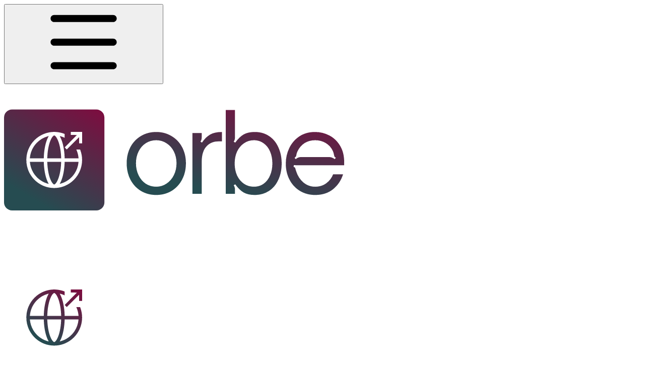

--- FILE ---
content_type: image/svg+xml
request_url: https://help.orbe.app/~gitbook/image?url=https%3A%2F%2F1735897089-files.gitbook.io%2F%7E%2Ffiles%2Fv0%2Fb%2Fgitbook-x-prod.appspot.com%2Fo%2Forganizations%252FyAsLeLv7gQUxuvXB9L9G%252Fsites%252Fsite_gkFHL%252Flogo%252FvBrWCvvhyZEm7Dq8tQ8y%252FGitbook%2520Light.svg%3Falt%3Dmedia%26token%3D31c98e6a-fcaa-4148-bc85-395d57cd1266&width=260&dpr=4&quality=100&sign=90134b79&sv=2
body_size: 2788
content:
<svg width="1075" height="309" viewBox="0 0 1075 309" fill="none" xmlns="http://www.w3.org/2000/svg">
<path d="M301.946 220.268C290.666 220.268 280.543 217.575 271.576 212.189C262.755 206.803 255.813 199.306 250.752 189.698C245.835 180.091 243.376 169.246 243.376 157.164C243.376 145.373 245.835 134.746 250.752 125.285C255.813 115.823 262.755 108.471 271.576 103.231C280.543 97.845 290.666 95.152 301.946 95.152C313.226 95.152 323.349 97.845 332.315 103.231C341.282 108.471 348.295 115.823 353.357 125.285C358.419 134.746 360.949 145.373 360.949 157.164C360.949 169.246 358.419 180.091 353.357 189.698C348.44 199.16 341.498 206.657 332.532 212.189C323.566 217.575 313.371 220.268 301.946 220.268ZM301.946 203.891C309.466 203.891 316.263 201.853 322.337 197.777C328.555 193.701 333.4 188.17 336.871 181.183C340.486 174.05 342.294 166.044 342.294 157.164C342.294 148.721 340.558 141.006 337.088 134.019C333.617 127.031 328.772 121.573 322.554 117.642C316.48 113.566 309.611 111.528 301.946 111.528C294.426 111.528 287.557 113.494 281.338 117.424C275.264 121.354 270.492 126.813 267.021 133.8C263.55 140.788 261.815 148.575 261.815 157.164C261.815 166.044 263.55 174.05 267.021 181.183C270.492 188.315 275.264 193.92 281.338 197.996C287.557 201.926 294.426 203.891 301.946 203.891Z" fill="url(#paint0_linear_592_49)"/>
<path d="M373.894 97.3355H392.332V105.196C392.332 107.234 392.115 108.981 391.681 110.437C391.392 111.747 390.741 113.057 389.729 114.367L392.766 116.332C397.683 108.908 403.106 103.522 409.035 100.174C415.109 96.826 422.629 95.152 431.596 95.152H432.463V113.712H426.172C416.483 113.712 408.746 116.623 402.962 122.446C395.875 129.288 392.332 139.987 392.332 154.544V218.084H373.894V97.3355Z" fill="url(#paint1_linear_592_49)"/>
<path d="M497.602 220.268C488.78 220.268 481.477 218.666 475.692 215.464C470.052 212.261 464.412 206.803 458.772 199.087L455.735 201.053C456.748 202.363 457.398 203.746 457.688 205.201C458.121 206.511 458.338 208.185 458.338 210.223V218.084H439.9V51.4816H458.338V105.196C458.338 107.234 458.121 108.981 457.688 110.437C457.398 111.747 456.748 113.057 455.735 114.367L458.772 116.332C464.412 108.617 470.052 103.158 475.692 99.9557C481.477 96.7532 488.78 95.152 497.602 95.152C508.303 95.152 517.631 97.7722 525.585 103.013C533.683 108.253 539.902 115.677 544.24 125.285C548.724 134.746 550.965 145.591 550.965 157.819C550.965 170.047 548.724 180.891 544.24 190.353C539.902 199.815 533.683 207.166 525.585 212.407C517.486 217.647 508.159 220.268 497.602 220.268ZM495.866 203.891C503.242 203.891 509.677 201.926 515.173 197.996C520.813 193.92 525.079 188.388 527.971 181.401C531.008 174.414 532.526 166.553 532.526 157.819C532.526 148.939 531.008 141.006 527.971 134.019C525.079 127.031 520.813 121.573 515.173 117.642C509.677 113.566 503.242 111.528 495.866 111.528C488.491 111.528 481.911 113.566 476.126 117.642C470.341 121.573 465.786 127.031 462.46 134.019C459.278 141.006 457.688 148.939 457.688 157.819C457.688 166.553 459.278 174.486 462.46 181.619C465.786 188.607 470.341 194.065 476.126 197.996C481.911 201.926 488.491 203.891 495.866 203.891Z" fill="url(#paint2_linear_592_49)"/>
<path d="M617.515 220.268C606.235 220.268 596.112 217.575 587.146 212.189C578.324 206.803 571.455 199.379 566.538 189.917C561.621 180.455 559.162 169.828 559.162 158.037C559.162 146.829 561.476 136.493 566.104 127.031C570.732 117.424 577.384 109.709 586.061 103.886C594.883 98.0633 605.223 95.152 617.081 95.152C627.349 95.152 636.894 97.481 645.715 102.139C654.537 106.797 661.623 113.639 666.974 122.664C672.325 131.544 675 142.243 675 154.762V161.313H589.315C588.303 161.313 586.278 161.313 583.241 161.313C580.349 161.313 577.673 161.167 575.215 160.876L574.564 164.37C575.866 164.661 576.733 165.17 577.167 165.898C577.746 166.48 578.179 167.572 578.469 169.173C578.903 170.629 579.336 172.012 579.77 173.322C582.807 182.638 587.652 190.062 594.304 195.594C601.101 201.125 608.766 203.891 617.298 203.891C625.975 203.891 633.423 201.562 639.641 196.904C645.86 192.246 650.343 186.35 653.091 179.217H672.831C668.926 191.445 662.274 201.344 652.874 208.913C643.474 216.483 631.688 220.268 617.515 220.268ZM578.903 149.085C580.493 147.629 582.084 146.61 583.675 146.028C585.41 145.3 587.507 144.936 589.966 144.936H643.763C646.511 144.936 648.825 145.3 650.705 146.028C652.585 146.61 654.392 147.629 656.128 149.085L658.514 146.465C657.068 145.446 656.128 144.572 655.694 143.844C655.405 142.971 655.115 141.879 654.826 140.569C654.392 137.949 653.669 135.474 652.657 133.145C649.62 126.303 644.92 120.99 638.557 117.205C632.338 113.421 625.324 111.528 617.515 111.528C609.561 111.528 602.547 113.421 596.473 117.205C590.544 120.99 585.916 126.303 582.59 133.145C581.289 135.911 580.493 138.386 580.204 140.569C580.06 141.879 579.77 142.898 579.336 143.626C578.903 144.354 577.963 145.3 576.516 146.465L578.903 149.085Z" fill="url(#paint3_linear_592_49)"/>
<rect y="50.5012" width="199.188" height="200.499" rx="16" fill="url(#paint4_linear_592_49)"/>
<path d="M138.558 101.111L132.4 101.085V95.0565H154.924V117.73H148.935V105.345L136.787 117.573C130.121 124.283 124.588 129.787 124.523 129.787C124.445 129.787 123.481 128.87 122.375 127.756L120.37 125.738L144.704 101.151L138.558 101.111Z" fill="white"/>
<path fill-rule="evenodd" clip-rule="evenodd" d="M64.9577 107.324C73.7461 100.273 84.2529 96.092 95.424 95.2008C97.4159 95.0435 101.465 95.0435 103.496 95.1877C108.704 95.5809 114.537 96.8522 118.924 98.5559L120.227 99.0671L120.266 102.881L120.292 106.708L119.224 106.21C117.492 105.41 115.136 104.545 112.922 103.903C111.803 103.576 110.8 103.313 110.709 103.313C110.618 103.313 111.035 104.27 111.699 105.568C116.594 115.148 119.628 129.25 120.24 145.148L120.331 147.481H147.92L147.828 146.524C147.333 141.15 145.849 135.371 143.844 130.993L143.35 129.918H150.953L151.643 131.832C153.83 137.926 154.924 144.309 154.924 150.98C154.924 167.703 147.138 183.889 134.04 194.335C122.062 203.889 107.168 207.991 91.9737 205.92C71.8582 203.168 54.6982 189.249 47.6285 169.944C44.4257 161.189 43.4882 151.596 44.9074 142.238C46.3526 132.658 50.3366 123.602 56.547 115.764C58.2656 113.602 62.7444 109.093 64.9577 107.324ZM104.004 106.066C102.962 104.493 101.348 102.776 100.463 102.33C99.6421 101.924 99.538 101.924 98.7048 102.344C97.8455 102.776 96.2572 104.467 95.1766 106.079C92.9761 109.421 90.815 114.742 89.3045 120.535C87.3647 128.018 86.2841 135.803 85.8415 145.606L85.7634 147.481H113.391V147.048C113.391 146.026 113.118 141.308 112.922 139.027C111.803 125.253 108.443 112.855 104.004 106.066ZM88.1719 104.257C88.4322 103.798 88.6536 103.405 88.6536 103.366C88.6536 103.235 88.0938 103.366 86.2451 103.903C78.0295 106.315 70.9338 110.6 64.9447 116.76C57.0808 124.886 52.3937 135.122 51.3521 146.524L51.261 147.481H78.8497L78.9409 145.148C79.4356 132.16 81.584 120.194 85.0991 110.915C85.8545 108.91 87.3647 105.633 88.1719 104.257ZM85.3598 191.255C81.8053 182.212 79.6439 170.757 79.006 157.638L78.8497 154.427H51.2871L51.3652 155.174C52.1594 162.919 54.3857 169.695 58.2135 176.039C64.1115 185.842 73.4206 193.352 84.1487 196.956C86.0628 197.598 88.5104 198.253 88.6145 198.161C88.6406 198.122 88.5234 197.86 88.3541 197.572C87.6772 196.51 86.18 193.339 85.3598 191.255ZM113.35 155.517C113.375 155 113.391 154.656 113.391 154.61C113.391 154.453 111.1 154.427 99.577 154.427H85.7764L85.8545 156.157C86.5836 171.596 89.1873 183.928 93.536 192.565C95.3329 196.104 97.4549 198.725 99.0302 199.328C99.551 199.538 99.6291 199.538 100.15 199.328C101.778 198.712 103.991 195.934 105.814 192.238C109.915 183.941 112.558 171.569 113.261 157.454C113.293 156.721 113.326 156.033 113.35 155.517ZM139.756 177.952C144.365 171.019 146.93 163.784 147.815 155.174L147.893 154.427H120.331L120.24 156.55C119.68 169.866 117.479 181.871 113.899 191.058C113.131 193.05 111.503 196.497 110.878 197.519C110.683 197.821 110.527 198.096 110.527 198.135C110.527 198.279 110.969 198.188 112.922 197.611C123.885 194.453 133.442 187.441 139.756 177.952Z" fill="white"/>
<defs>
<linearGradient id="paint0_linear_592_49" x1="804.687" y1="-15.6421" x2="734.477" y2="287.005" gradientUnits="userSpaceOnUse">
<stop offset="0.221525" stop-color="#89043D"/>
<stop offset="1" stop-color="#264C51"/>
</linearGradient>
<linearGradient id="paint1_linear_592_49" x1="804.687" y1="-15.6421" x2="734.477" y2="287.005" gradientUnits="userSpaceOnUse">
<stop offset="0.221525" stop-color="#89043D"/>
<stop offset="1" stop-color="#264C51"/>
</linearGradient>
<linearGradient id="paint2_linear_592_49" x1="804.687" y1="-15.6421" x2="734.477" y2="287.005" gradientUnits="userSpaceOnUse">
<stop offset="0.221525" stop-color="#89043D"/>
<stop offset="1" stop-color="#264C51"/>
</linearGradient>
<linearGradient id="paint3_linear_592_49" x1="804.687" y1="-15.6421" x2="734.477" y2="287.005" gradientUnits="userSpaceOnUse">
<stop offset="0.221525" stop-color="#89043D"/>
<stop offset="1" stop-color="#264C51"/>
</linearGradient>
<linearGradient id="paint4_linear_592_49" x1="259.037" y1="-29.2341" x2="92.2691" y2="250.04" gradientUnits="userSpaceOnUse">
<stop offset="0.221525" stop-color="#89043D"/>
<stop offset="1" stop-color="#264C51"/>
</linearGradient>
</defs>
</svg>


--- FILE ---
content_type: image/svg+xml
request_url: https://help.orbe.app/~gitbook/image?url=https%3A%2F%2F1735897089-files.gitbook.io%2F%7E%2Ffiles%2Fv0%2Fb%2Fgitbook-x-prod.appspot.com%2Fo%2Forganizations%252FyAsLeLv7gQUxuvXB9L9G%252Fsites%252Fsite_gkFHL%252Flogo%252FdiFtvialGVXyG3ajSIHR%252FGitbook%2520Dark.svg%3Falt%3Dmedia%26token%3D0e29e6c1-b2d8-426a-afa3-2ab0f9152521&width=260&dpr=4&quality=100&sign=dfc21d22&sv=2
body_size: 2351
content:
<svg width="1075" height="309" viewBox="0 0 1075 309" fill="none" xmlns="http://www.w3.org/2000/svg">
<path d="M301.946 220.268C290.666 220.268 280.543 217.575 271.576 212.189C262.755 206.803 255.813 199.306 250.752 189.698C245.835 180.091 243.376 169.246 243.376 157.164C243.376 145.373 245.835 134.746 250.752 125.285C255.813 115.823 262.755 108.471 271.576 103.231C280.543 97.8449 290.666 95.1519 301.946 95.1519C313.226 95.1519 323.349 97.8449 332.315 103.231C341.282 108.471 348.295 115.823 353.357 125.285C358.419 134.746 360.949 145.373 360.949 157.164C360.949 169.246 358.419 180.091 353.357 189.698C348.44 199.16 341.498 206.657 332.532 212.189C323.566 217.575 313.371 220.268 301.946 220.268ZM301.946 203.891C309.466 203.891 316.263 201.853 322.337 197.777C328.555 193.701 333.4 188.17 336.871 181.183C340.486 174.05 342.294 166.044 342.294 157.164C342.294 148.721 340.558 141.006 337.088 134.019C333.617 127.031 328.772 121.573 322.554 117.642C316.48 113.566 309.611 111.528 301.946 111.528C294.426 111.528 287.557 113.493 281.338 117.424C275.264 121.354 270.492 126.813 267.021 133.8C263.55 140.787 261.815 148.575 261.815 157.164C261.815 166.044 263.55 174.05 267.021 181.183C270.492 188.315 275.264 193.92 281.338 197.996C287.557 201.926 294.426 203.891 301.946 203.891Z" fill="white"/>
<path d="M373.894 97.3354H392.332V105.196C392.332 107.234 392.115 108.981 391.681 110.437C391.392 111.747 390.741 113.057 389.729 114.367L392.766 116.332C397.683 108.908 403.106 103.522 409.035 100.174C415.109 96.826 422.629 95.1519 431.596 95.1519H432.463V113.712H426.172C416.483 113.712 408.746 116.623 402.962 122.446C395.875 129.288 392.332 139.987 392.332 154.544V218.084H373.894V97.3354Z" fill="white"/>
<path d="M497.602 220.268C488.78 220.268 481.477 218.666 475.692 215.464C470.052 212.261 464.412 206.803 458.772 199.087L455.735 201.053C456.748 202.363 457.398 203.746 457.688 205.201C458.121 206.511 458.338 208.185 458.338 210.223V218.084H439.9V51.4816H458.338V105.196C458.338 107.234 458.121 108.981 457.688 110.437C457.398 111.747 456.748 113.057 455.735 114.367L458.772 116.332C464.412 108.617 470.052 103.158 475.692 99.9557C481.477 96.7532 488.78 95.1519 497.602 95.1519C508.303 95.1519 517.631 97.7722 525.585 103.013C533.683 108.253 539.902 115.677 544.24 125.285C548.724 134.746 550.965 145.591 550.965 157.819C550.965 170.047 548.724 180.891 544.24 190.353C539.902 199.815 533.683 207.166 525.585 212.407C517.486 217.647 508.159 220.268 497.602 220.268ZM495.866 203.891C503.242 203.891 509.677 201.926 515.173 197.996C520.813 193.92 525.079 188.388 527.971 181.401C531.008 174.414 532.527 166.553 532.527 157.819C532.527 148.939 531.008 141.006 527.971 134.019C525.079 127.031 520.813 121.573 515.173 117.642C509.677 113.566 503.242 111.528 495.866 111.528C488.491 111.528 481.911 113.566 476.126 117.642C470.341 121.573 465.786 127.031 462.46 134.019C459.278 141.006 457.688 148.939 457.688 157.819C457.688 166.553 459.278 174.486 462.46 181.619C465.786 188.607 470.341 194.065 476.126 197.996C481.911 201.926 488.491 203.891 495.866 203.891Z" fill="white"/>
<path d="M617.515 220.268C606.235 220.268 596.112 217.575 587.146 212.189C578.324 206.803 571.455 199.379 566.538 189.917C561.621 180.455 559.162 169.828 559.162 158.037C559.162 146.829 561.476 136.493 566.104 127.031C570.732 117.424 577.384 109.709 586.061 103.886C594.883 98.0633 605.223 95.1519 617.081 95.1519C627.349 95.1519 636.894 97.481 645.715 102.139C654.537 106.797 661.623 113.639 666.974 122.664C672.325 131.544 675 142.243 675 154.762V161.313H589.315C588.303 161.313 586.278 161.313 583.241 161.313C580.349 161.313 577.673 161.167 575.215 160.876L574.564 164.369C575.866 164.661 576.733 165.17 577.167 165.898C577.746 166.48 578.18 167.572 578.469 169.173C578.903 170.629 579.336 172.012 579.77 173.322C582.807 182.638 587.652 190.062 594.304 195.594C601.101 201.125 608.766 203.891 617.298 203.891C625.975 203.891 633.423 201.562 639.641 196.904C645.86 192.246 650.343 186.35 653.091 179.217H672.831C668.926 191.445 662.274 201.344 652.874 208.913C643.474 216.483 631.688 220.268 617.515 220.268ZM578.903 149.085C580.493 147.629 582.084 146.61 583.675 146.028C585.41 145.3 587.507 144.936 589.966 144.936H643.763C646.511 144.936 648.825 145.3 650.705 146.028C652.585 146.61 654.392 147.629 656.128 149.085L658.514 146.465C657.068 145.446 656.128 144.572 655.694 143.844C655.405 142.971 655.115 141.879 654.826 140.569C654.392 137.949 653.669 135.474 652.657 133.145C649.62 126.303 644.92 120.99 638.557 117.205C632.338 113.421 625.324 111.528 617.515 111.528C609.561 111.528 602.547 113.421 596.473 117.205C590.544 120.99 585.916 126.303 582.59 133.145C581.289 135.911 580.493 138.386 580.204 140.569C580.06 141.879 579.77 142.898 579.336 143.626C578.903 144.354 577.963 145.3 576.516 146.465L578.903 149.085Z" fill="white"/>
<rect y="50.5013" width="199.188" height="200.499" rx="16" fill="white"/>
<path d="M138.558 101.111L132.4 101.085V95.0565H154.924V117.73H148.935V105.345L136.787 117.573C130.121 124.283 124.588 129.787 124.523 129.787C124.445 129.787 123.481 128.87 122.375 127.756L120.37 125.738L144.704 101.151L138.558 101.111Z" fill="url(#paint0_linear_592_64)"/>
<path fill-rule="evenodd" clip-rule="evenodd" d="M64.9577 107.324C73.7461 100.273 84.2529 96.092 95.424 95.2008C97.4159 95.0435 101.465 95.0435 103.496 95.1877C108.704 95.5809 114.537 96.8522 118.924 98.5559L120.227 99.0671L120.266 102.881L120.292 106.708L119.224 106.21C117.492 105.41 115.136 104.545 112.922 103.903C111.803 103.576 110.8 103.313 110.709 103.313C110.618 103.313 111.035 104.27 111.699 105.568C116.594 115.148 119.628 129.25 120.24 145.148L120.331 147.481H147.92L147.828 146.524C147.333 141.15 145.849 135.371 143.844 130.993L143.35 129.918H150.953L151.643 131.832C153.83 137.926 154.924 144.309 154.924 150.98C154.924 167.703 147.138 183.889 134.04 194.335C122.062 203.889 107.168 207.991 91.9737 205.92C71.8582 203.168 54.6982 189.249 47.6285 169.944C44.4257 161.189 43.4882 151.596 44.9074 142.238C46.3526 132.658 50.3366 123.602 56.547 115.764C58.2656 113.602 62.7444 109.093 64.9577 107.324ZM104.004 106.066C102.962 104.493 101.348 102.776 100.463 102.33C99.6421 101.924 99.538 101.924 98.7048 102.344C97.8455 102.776 96.2572 104.467 95.1766 106.079C92.9761 109.421 90.815 114.742 89.3045 120.535C87.3647 128.018 86.2841 135.803 85.8415 145.606L85.7634 147.481H113.391V147.048C113.391 146.026 113.118 141.308 112.922 139.027C111.803 125.253 108.443 112.855 104.004 106.066ZM88.1719 104.257C88.4322 103.798 88.6536 103.405 88.6536 103.366C88.6536 103.235 88.0938 103.366 86.2451 103.903C78.0295 106.315 70.9338 110.6 64.9447 116.76C57.0808 124.886 52.3937 135.122 51.3521 146.524L51.261 147.481H78.8497L78.9409 145.148C79.4356 132.16 81.584 120.194 85.0991 110.915C85.8545 108.91 87.3647 105.633 88.1719 104.257ZM85.3598 191.255C81.8053 182.212 79.6439 170.757 79.006 157.638L78.8497 154.427H51.2871L51.3652 155.174C52.1594 162.919 54.3857 169.695 58.2135 176.039C64.1115 185.842 73.4206 193.352 84.1487 196.956C86.0628 197.598 88.5104 198.253 88.6145 198.161C88.6406 198.122 88.5234 197.86 88.3541 197.572C87.6772 196.51 86.18 193.339 85.3598 191.255ZM113.35 155.517C113.375 155 113.391 154.656 113.391 154.61C113.391 154.453 111.1 154.427 99.577 154.427H85.7764L85.8545 156.157C86.5836 171.596 89.1873 183.928 93.536 192.565C95.3329 196.104 97.4549 198.725 99.0302 199.328C99.551 199.538 99.6291 199.538 100.15 199.328C101.778 198.712 103.991 195.934 105.814 192.238C109.915 183.941 112.558 171.569 113.261 157.454C113.293 156.721 113.326 156.033 113.35 155.517ZM139.756 177.952C144.365 171.019 146.93 163.784 147.815 155.174L147.893 154.427H120.331L120.24 156.55C119.68 169.866 117.479 181.871 113.899 191.058C113.131 193.05 111.503 196.497 110.878 197.519C110.683 197.821 110.527 198.096 110.527 198.135C110.527 198.279 110.969 198.188 112.922 197.611C123.885 194.453 133.442 187.441 139.756 177.952Z" fill="url(#paint1_linear_592_64)"/>
<defs>
<linearGradient id="paint0_linear_592_64" x1="188.173" y1="50.7591" x2="95.5246" y2="205.911" gradientUnits="userSpaceOnUse">
<stop offset="0.221525" stop-color="#89043D"/>
<stop offset="1" stop-color="#264C51"/>
</linearGradient>
<linearGradient id="paint1_linear_592_64" x1="188.173" y1="50.7591" x2="95.5246" y2="205.911" gradientUnits="userSpaceOnUse">
<stop offset="0.221525" stop-color="#89043D"/>
<stop offset="1" stop-color="#264C51"/>
</linearGradient>
</defs>
</svg>


--- FILE ---
content_type: image/svg+xml
request_url: https://ka-p.fontawesome.com/releases/v6.6.0/svgs/regular/arrows-repeat.svg?v=2&token=a463935e93
body_size: 116
content:
<svg xmlns="http://www.w3.org/2000/svg" viewBox="0 0 512 512"><!--! Font Awesome Pro 6.6.0 by @fontawesome - https://fontawesome.com License - https://fontawesome.com/license (Commercial License) Copyright 2024 Fonticons, Inc. --><path d="M0 254.5c-.8 13.2 9.2 24.6 22.5 25.5s24.6-9.2 25.5-22.5l.5-8C51.9 194.7 97.3 152 152.2 152l213.8 0-55 55c-9.4 9.4-9.4 24.6 0 33.9s24.6 9.4 33.9 0l96-96c9.4-9.4 9.4-24.6 0-33.9L345 15c-9.4-9.4-24.6-9.4-33.9 0s-9.4 24.6 0 33.9l55 55-213.8 0C72 104 5.6 166.4 .5 246.5l-.5 8zm511.9 3c.8-13.2-9.2-24.6-22.5-25.5s-24.6 9.2-25.4 22.5l-.5 8c-3.4 54.8-48.9 97.5-103.8 97.5l-213.8 0 55-55c9.4-9.4 9.4-24.6 0-33.9s-24.6-9.4-33.9 0L71 367c-9.4 9.4-9.4 24.6 0 33.9l96 96c9.4 9.4 24.6 9.4 33.9 0s9.4-24.6 0-33.9l-55-55 213.8 0c80.3 0 146.7-62.4 151.7-142.5l.5-8z"/></svg>

--- FILE ---
content_type: image/svg+xml
request_url: https://ka-p.fontawesome.com/releases/v6.6.0/svgs/regular/book-atlas.svg?v=2&token=a463935e93
body_size: 333
content:
<svg xmlns="http://www.w3.org/2000/svg" viewBox="0 0 448 512"><!--! Font Awesome Pro 6.6.0 by @fontawesome - https://fontawesome.com License - https://fontawesome.com/license (Commercial License) Copyright 2024 Fonticons, Inc. --><path d="M0 88C0 39.4 39.4 0 88 0L392 0c30.9 0 56 25.1 56 56l0 288c0 22.3-13.1 41.6-32 50.6l0 69.4 8 0c13.3 0 24 10.7 24 24s-10.7 24-24 24L80 512c-44.2 0-80-35.8-80-80c0-2.7 .1-5.4 .4-8L0 424 0 88zM80 400c-17.7 0-32 14.3-32 32s14.3 32 32 32l288 0 0-64L80 400zM48 358.7c9.8-4.3 20.6-6.7 32-6.7l312 0c4.4 0 8-3.6 8-8l0-288c0-4.4-3.6-8-8-8L88 48C65.9 48 48 65.9 48 88l0 270.7zM176.5 216l-31 0c4.8 26.1 21.1 48.2 43.5 60.8c-6.6-16.9-11-37.8-12.5-60.8zm0-32c1.4-22.9 5.9-43.8 12.5-60.8c-22.4 12.6-38.7 34.7-43.5 60.8l31 0zM112 200a120 120 0 1 1 240 0 120 120 0 1 1 -240 0zm206.5 16l-31 0c-1.4 22.9-5.9 43.8-12.5 60.8c22.4-12.6 38.7-34.7 43.5-60.8zM275 123.2c6.6 16.9 11 37.8 12.5 60.8l31 0c-4.8-26.1-21.1-48.2-43.5-60.8zM255.4 216l-46.9 0c1.6 22.6 6.5 41.8 12.8 55.3c4.7 10.1 8.6 14.2 10.6 15.8c2-1.6 5.9-5.7 10.6-15.8c6.3-13.5 11.2-32.7 12.8-55.3zm-46.9-32l46.9 0c-1.6-22.6-6.5-41.8-12.8-55.3c-4.7-10.1-8.6-14.2-10.6-15.8c-2 1.6-5.9 5.7-10.6 15.8c-6.3 13.5-11.2 32.7-12.8 55.3z"/></svg>

--- FILE ---
content_type: image/svg+xml
request_url: https://ka-p.fontawesome.com/releases/v6.6.0/svgs/regular/sliders-simple.svg?v=2&token=a463935e93
body_size: 59
content:
<svg xmlns="http://www.w3.org/2000/svg" viewBox="0 0 512 512"><!--! Font Awesome Pro 6.6.0 by @fontawesome - https://fontawesome.com License - https://fontawesome.com/license (Commercial License) Copyright 2024 Fonticons, Inc. --><path d="M80 336a32 32 0 1 0 0 64 32 32 0 1 0 0-64zm76.3 8L488 344c13.3 0 24 10.7 24 24s-10.7 24-24 24l-331.7 0c-10.2 32.5-40.5 56-76.3 56c-44.2 0-80-35.8-80-80s35.8-80 80-80c35.8 0 66.1 23.5 76.3 56zM400 144a32 32 0 1 0 64 0 32 32 0 1 0 -64 0zm-44.3-24c10.2-32.5 40.5-56 76.3-56c44.2 0 80 35.8 80 80s-35.8 80-80 80c-35.8 0-66.1-23.5-76.3-56L24 168c-13.3 0-24-10.7-24-24s10.7-24 24-24l331.7 0z"/></svg>